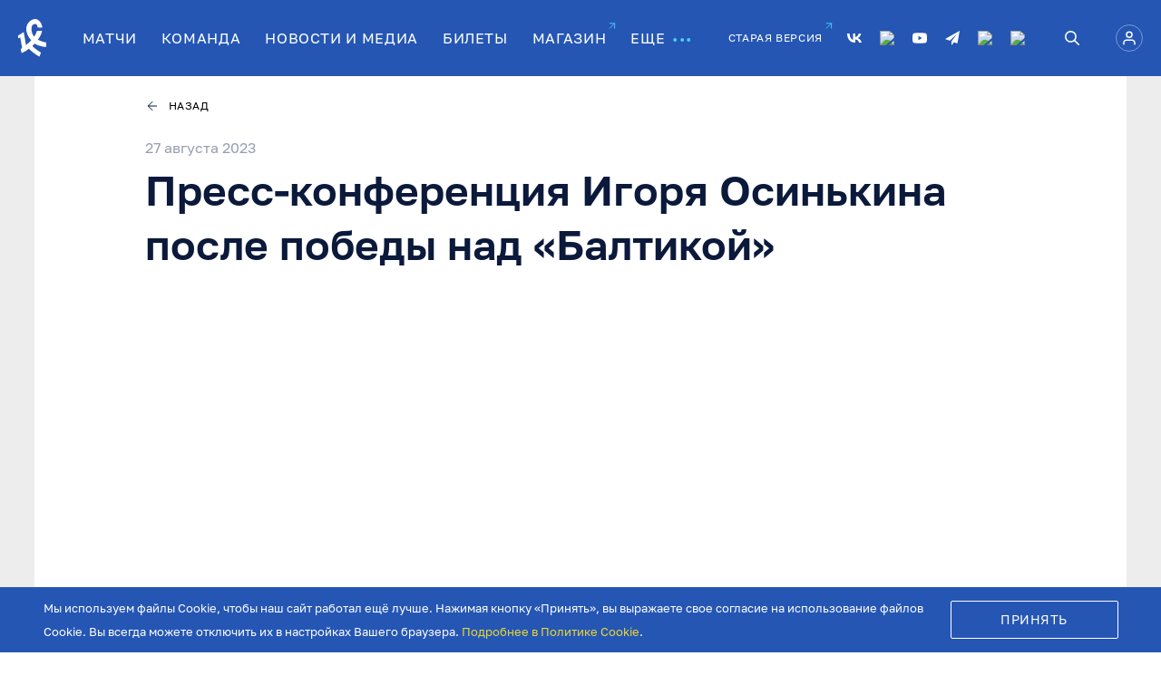

--- FILE ---
content_type: text/html; charset=utf-8
request_url: https://pfcks.ru/news/novosti_2272.html
body_size: 12401
content:

<!DOCTYPE html>
<html class="" lang="ru">

<head>
    <meta charset="utf-8"/>
    <meta content="width=device-width,user-scalable=no,initial-scale=1,maximum-scale=1,minimum-scale=1"
          name="viewport"/>
    <meta name="mobile-web-app-capable" content="yes"/>
    <script src="https://yastatic.net/share2/share.js"></script>
    <link rel="apple-touch-icon" sizes="180x180" href="/favicon/apple-touch-icon.png"/>
    <link rel="icon" type="image/png" sizes="32x32" href="/favicon/favicon-32x32.png"/>
    <link rel="icon" type="image/png" sizes="16x16" href="/favicon/favicon-16x16.png"/>
    <link rel="manifest" href="/favicon/site.webmanifest"/>
    <link rel="mask-icon" href="/favicon/safari-pinned-tab.svg" color="#0032a0"/>
    <meta name="msapplication-TileColor" content="#0032a0"/>
    <meta name="theme-color" content="#ffffff"/>
    <meta content="#1eb53a" name="msapplication-TileColor"/>
        
    <meta name="og:title" content="Пресс-конференция Игоря Осинькина после победы над «Балтикой»" />
    <meta name="og:description" content="После победы над «Балтикой» в 6-м туре МИР РПЛ гла..." />
    <meta name="og:image" content="https://pfcks.ru/netcat_files/8/14/20230827.jpg" />
    <meta name="og:url" content="https://pfcks.ru/news/novosti_2272.html" />
    
        <link href="/public/css/style.bundle.css?v=18" rel="stylesheet"/>
    <script defer="defer" src="/public/js/vendors.bundle.js"></script>
    <script defer="defer" src="/public/js/polyfills.bundle.js"></script>
    <script defer="defer" src="/public/js/bundle.bundle.js?v=23"></script>
            
    <title>Крылья Советов | Новости и медиа</title>
    <meta name='description' content='После победы над «Балтикой» в 6-м туре МИР РПЛ гла...' />        
    <meta name="yandex-verification" content="7e5675d5a9a8f0b5" />
        
        
                <!-- Yandex.Metrika counter -->
<script type="text/javascript" >
   (function(m,e,t,r,i,k,a){m[i]=m[i]||function(){(m[i].a=m[i].a||[]).push(arguments)};
   m[i].l=1*new Date();k=e.createElement(t),a=e.getElementsByTagName(t)[0],k.async=1,k.src=r,a.parentNode.insertBefore(k,a)})
   (window, document, "script", "https://mc.yandex.ru/metrika/tag.js", "ym");

   ym(88719339, "init", {
        clickmap:true,
        trackLinks:true,
        accurateTrackBounce:true,
        webvisor:true,
        ecommerce:"dataLayer"
   });
</script>
<noscript><div><img src="https://mc.yandex.ru/watch/88719339" style="position:absolute; left:-9999px;" alt="" /></div></noscript>
<!-- /Yandex.Metrika counter -->
<script type="text/javascript">!function(){var t=document.createElement("script");t.type="text/javascript",t.async=!0,t.src='https://vk.com/js/api/openapi.js?173',t.onload=function(){VK.Retargeting.Init("VK-RTRG-1885163-hIXZe"),VK.Retargeting.Hit()},document.head.appendChild(t)}();</script><noscript><img src="https://vk.com/rtrg?p=VK-RTRG-1885163-hIXZe" style="position:fixed; left:-999px;" alt=""/></noscript>
<!-- Top.Mail.Ru counter --><script type="text/javascript">var _tmr = window._tmr || (window._tmr = []);_tmr.push({id: "3632405", type: "pageView", start: (new Date()).getTime()});(function (d, w, id) {if (d.getElementById(id)) return;  var ts = d.createElement("script"); ts.type = "text/javascript"; ts.async = true; ts.id = id;  ts.src = "https://top-fwz1.mail.ru/js/code.js";  var f = function () {var s = d.getElementsByTagName("script")[0]; s.parentNode.insertBefore(ts, s);};  if (w.opera == "[object Opera]") { d.addEventListener("DOMContentLoaded", f, false); } else { f(); }})(document, window, "tmr-code");</script><noscript><div><img src="https://top-fwz1.mail.ru/counter?id=3632405;js=na" style="position:absolute;left:-9999px;" alt="Top.Mail.Ru" /></div></noscript><!-- /Top.Mail.Ru counter -->
</head>


<!-- Google tag (gtag.js) -->
<script async src="https://www.googletagmanager.com/gtag/js?id=G-YK24B83WFC"></script>
<script>
  window.dataLayer = window.dataLayer || [];
  function gtag(){dataLayer.push(arguments);}
  gtag('js', new Date());

  gtag('config', 'G-YK24B83WFC');
</script>


<body class="overflow-hidden">
<div class="preloader" id="page_preloader" >
    <svg xmlns="http://www.w3.org/2000/svg" fill="none" viewBox="18 18 50 50" height="100px" width="100px" style="cursor:default;height: 60px; width: 60px; background: transparent;">
        <circle xmlns="http://www.w3.org/2000/svg" opacity="0.2" cx="43" cy="43" r="23" stroke="#4BCFFF" stroke-width="4"/>
        <g class="ldl-layer">
            <g class="ldl-ani">
            <path xmlns="http://www.w3.org/2000/svg" d="M68 43C68 47.9445 66.5338 52.778 63.7867 56.8893C61.0397 61.0005 57.1352 64.2048 52.5671 66.097C47.9989 67.9892 42.9723 68.4843 38.1227 67.5196C33.2732 66.555 28.8186 64.174 25.3223 60.6777C21.826 57.1814 19.445 52.7268 18.4804 47.8773C17.5157 43.0277 18.0108 38.0011 19.903 33.4329C21.7952 28.8648 24.9995 24.9603 29.1107 22.2133C33.222 19.4662 38.0555 18 43 18V21.9985C38.8463 21.9985 34.7859 23.2302 31.3322 25.5379C27.8785 27.8456 25.1867 31.1255 23.5971 34.9631C22.0076 38.8006 21.5917 43.0233 22.402 47.0972C23.2124 51.1711 25.2126 54.9132 28.1497 57.8503C31.0868 60.7874 34.8289 62.7876 38.9028 63.598C42.9767 64.4083 47.1994 63.9924 51.0369 62.4029C54.8745 60.8133 58.1544 58.1215 60.4621 54.6678C62.7698 51.2141 64.0015 47.1537 64.0015 43H68Z" fill="#4BCFFF"/>
            <animateTransform
                    attributeName="transform"
                    attributeType="XML"
                    type="rotate"
                    dur="1s"
                    from="0 43 43"
                    to="360 43 43"
                    repeatCount="indefinite" />
            </path></g>
        </g>
    </svg>
</div>
<header class="header fixed">
    <div class="container p-t-0 p-b-0">
        <div class="content">
            <button class="burger mobile-menu-toggle-button hide-desktop">
                <span class="line top"></span> <span class="line center"></span> <span class="line bottom"></span>
            </button>
            <a class="logo" href="/"><img class="img" src="/public/img/site-logo.svg" alt="Логотип Крылья Советов"/></a>
            <nav class="nav hide-mobile">
                <ul class="menu">
                    <li class="item">
                        <a href="/matches/calendar-list/" class="link"><span class="text">МАТЧИ</span></a>
                    </li>
                    <li class="item">
                        <a href="/team/player-statistics/" class="link"><span class="text">КОМАНДА</span></a>
                        <div class="submenu" hidden-content>
                            <div class="items">
                                <a href="/team/main-team/" class="submenu-link"><span class="text">основной состав</span></a>
                                <a href="/team/youth-team/" class="submenu-link"><span class="text">молодежный состав</span></a>
                                <a href="/team/ks-2/" class="submenu-link"><span class="text">Крылья Советов - 2</span></a>
                                <!--<a href="/team/womens-team/" class="submenu-link"><span class="text">женский состав</span></a>-->
                                <a href="/team/trainers-list/" class="submenu-link"><span class="text">Тренерско-административный состав</span></a>
                                <a href="/team/player-statistics/" class="submenu-link"><span class="text">статистика игроков</span></a>
                            </div>
                        </div>
                    </li>
                    <li class="item">
                        <a href="/news/"  class="link"><span class="text">НОВОСТИ И МЕДИА</span></a>
                        <div class="submenu" hidden-content>
                            <div class="items">
                                <a href="/news/text/" class="submenu-link"><span class="text">новости</span></a>
                                <a href="/news/photo/" class="submenu-link"><span class="text">фото</span></a>
                                <a href="/news/wings-tv/" class="submenu-link"><span class="text">крылья советов-тв</span></a>
                                <a href="/stream/" class="submenu-link"><span class="text">трансляция</span></a>
                            </div>
                        </div>
                    </li>
                    <li class="item">
                        <a href='/tickets/' class="link"><span
                                class="text">БИЛЕТЫ</span></a>
                    </li>
                    <!--<li class="item">
                        <a href='/fancard/' class="link"><span
                                class="text">КАРТА БОЛЕЛЬЩИКА</span></a>
                    </li>-->
                    <li class="item">
                        <a href="https://store.pfcks.ru/" target="_blank" class="arrow-link small-up-right">
                            <span class="text">МАГАЗИН</span>
                        </a>
                    </li>
                    <li class="item">
                        <div class="link">ЕЩЕ<span class="bulls"></span></div>
                        <div class="submenu" hidden-content>
                            <div class="items">
                                <a href="https://kc-academy.ru/" target="_blank" class="submenu-link arrow-link small-up-right"><span class="text">академия</span></a>
                                <a href="/club-history/" class="submenu-link"><span class="text">история клуба</span></a>
                                <a href="/management/" class="submenu-link"><span class="text">руководство</span></a>
                                <a href="/support-fund/" class="submenu-link"><span class="text">фонд поддержки</span></a>
                                <a href="/stranitsa-sponsorov/" class="submenu-link"><span class="text">спонсоры и партнеры</span></a>
                                <a href="/stadium/" class="submenu-link"><span class="text">стадион</span></a>
                                <a href="/match-programm/" class="submenu-link"><span class="text">Программы матчей</span></a>
                                <a href="/loyalty-program/" class="submenu-link"><span class="text">Программа лояльности</span></a>
                                <a href="/fancard/" class="submenu-link"><span class="text">КАРТА БОЛЕЛЬЩИКА</span></a>
                                <a href="/bolelschikam-s-invalidnostyu/" class="submenu-link"><span class="text">болельщикам с овз</span></a>
                                <a href="/good-wings/" class="submenu-link"><span class="text">добрые крылья</span></a>
                                <a href="https://pfcks.ru/club-alley/" class="submenu-link"><span class="text">аллея славы</span></a>
                                <a href="/documents/" class="submenu-link"><span class="text">документы</span></a>
                                <a href="/contacts-1/" class="submenu-link"><span class="text">контакты</span></a>
                             </div>
                        </div>
                    </li>
                    <li class="item old-site-link">
                <a href="https://old.pfcks.ru/" target="_blank" rel="nofollow" class="arrow-link small-up-right"
                  ><span class="text">СТАРАЯ ВЕРСИЯ</span></a
                >
              </li>
                </ul>
            </nav>
            <div class="header-info hide-mobile">
                <ul class="socials" style="width:220px">
                    <li class="item">
                        <a class="link" href="https://vk.com/fckssamara" data-tooltip="Мы в ВКонтакте" aria-label="Мы в ВКонтакте"><svg class="vk"><use xlink:href="/public/img/sprite.svg#vk_svg"></use></svg></a>
                    </li>
                    <li class="item">
                         <a class="link" href="https://ok.ru/group/70000003023242" data-tooltip="Мы в Одноклассниках" aria-label="Мы в Одноклассниках"><img style="display:block;" src="/netcat_files/ok2.svg"></a>
                    </li>
                    <li class="item">
                        <a class="link" href="http://www.youtube.com/tvkssamara" data-tooltip="Мы на Ютубе" aria-label="Мы на Ютубе"><svg class="youtube"><use xlink:href="/public/img/sprite.svg#youtube_svg"></use></svg></a>
                    </li>
                    <li class="item">
                        <a class="link" href="https://t.me/fckssamara_official" data-tooltip="Мы в Телеграм" aria-label="Мы в Телеграм"><svg><use xlink:href="/public/img/sprite.svg#telegram_svg"></use></svg></a>
                    </li>
                    <li class="item">
                        <a class="link" href="HTTPS://dzen.ru/fckssamara_official" data-tooltip="Мы в Дзене" aria-label="Мы в Дзене" ><img style="display:block;" src="/netcat_files/dzen.svg"></a>
                    </li>
                    <li class="item">
                        <a class="link" href="https://www.sports.ru/tribuna/blogs/fckssamara/" data-tooltip="Блог на Sports.ru" aria-label="Блог на Sports.ru"><img style="display:block;" src="/netcat_files/sportsru.svg"></a>
                    </li>

                   
                    
                </ul>
                <a class="search-icon" data-header-search href="#" aria-label="Поиск" data-tooltip="Поиск">
                    <svg width="16" height="16" viewBox="0 0 16 16" fill="none" xmlns="http://www.w3.org/2000/svg">
                        <path d="M6.4395 12.8735C7.8696 12.8735 9.2588 12.3964 10.387 11.5176L14.6436 15.7741C14.9615 16.0812 15.4682 16.0724 15.7753 15.7544C16.0749 15.4442 16.0749 14.9525 15.7753 14.6424L11.5188 10.3858C13.6994 7.57881 13.1916 3.53555 10.3846 1.35494C7.57756 -0.825664 3.53433 -0.317876 1.35372 2.48915C-0.826884 5.29618 -0.319097 9.33944 2.48793 11.52C3.61801 12.398 5.00846 12.8742 6.4395 12.8735ZM3.01943 3.01819C4.9083 1.12928 7.97076 1.12925 9.85967 3.01812C11.7486 4.90699 11.7486 7.96945 9.85974 9.85836C7.97087 11.7473 4.90841 11.7473 3.0195 9.85843C3.01947 9.85839 3.01947 9.85839 3.01943 9.85836C1.13056 7.98325 1.11943 4.93195 2.99454 3.04308C3.00282 3.03476 3.01111 3.02648 3.01943 3.01819Z" fill="#FFFFFF"/>
                    </svg>
                    <div class="input-block header-input-block">
                        <label class="field search-input header-desktop">
                            <input class="message-textarea placeholder"
                                   data-placeholder="Поиск"
                                   name="search_input"
                                   id="search_input_header"
                                   data-header-input
                                   type="text">
                            <svg class="search_icon" width="16" height="16" viewBox="0 0 16 16" fill="none" xmlns="http://www.w3.org/2000/svg">
                                <path d="M6.4395 12.8735C7.8696 12.8735 9.2588 12.3964 10.387 11.5176L14.6436 15.7741C14.9615 16.0812 15.4682 16.0724 15.7753 15.7544C16.0749 15.4442 16.0749 14.9525 15.7753 14.6424L11.5188 10.3858C13.6994 7.57881 13.1916 3.53555 10.3846 1.35494C7.57756 -0.825664 3.53433 -0.317876 1.35372 2.48915C-0.826884 5.29618 -0.319097 9.33944 2.48793 11.52C3.61801 12.398 5.00846 12.8742 6.4395 12.8735ZM3.01943 3.01819C4.9083 1.12928 7.97076 1.12925 9.85967 3.01812C11.7486 4.90699 11.7486 7.96945 9.85974 9.85836C7.97087 11.7473 4.90841 11.7473 3.0195 9.85843C3.01947 9.85839 3.01947 9.85839 3.01943 9.85836C1.13056 7.98325 1.11943 4.93195 2.99454 3.04308C3.00282 3.03476 3.01111 3.02648 3.01943 3.01819Z" fill="white"/>
                            </svg>
                            <svg data-clear-search-header class="cross_icon" width="14" height="14" viewBox="0 0 14 14" fill="none" xmlns="http://www.w3.org/2000/svg">
                                <path d="M13 1L1 13M1 1L13 13" stroke="white" stroke-linecap="round" stroke-linejoin="round"/>
                            </svg>
                        </label>
                    </div>
                </a>
                <a class="profile-link " href="https://id.pfcks.ru/" aria-label="Авторизоваться">
                    <svg>
                        <use xlink:href="/public/img/sprite.svg#user_svg"></use>
                    </svg>
                </a>
            </div>
                        <a href="https://id.pfcks.ru/login" class="profile-link hide-desktop">
                <svg class="">
                    <use xlink:href="/public/img/sprite.svg#user_svg"></use>
                </svg>
            </a>
                    </div>
    </div>
</header>
<div id="mobile_menu" class="mobile-menu">
    <div class="menu-list one" data-toggle-holder>
        <div class="item">
            <a href="/matches/calendar-list/" class="link"><span class="text">МАТЧИ</span></a>
        </div>
        <div class="item">
            <a class="link icon-down" data-toggle-btn><span class="text">КОМАНДА</span></a>
            <div class="submenu" data-hidden-content>
                <a href="/team/main-team/" class="submenu-link"><span class="text">основной состав</span></a>
                <a href="/team/youth-team/" class="submenu-link"><span class="text">молодежный состав</span></a>
                <a href="/team/ks-2/" class="submenu-link"><span class="text">Крылья Советов - 2</span></a>
                <!--<a href="/team/womens-team/" class="submenu-link"><span class="text">женский состав</span></a>-->
                <a href="/team/trainers-list/" class="submenu-link"><span class="text">Тренерско-административный состав</span></a>
                <a href="/team/player-statistics/" class="submenu-link"><span class="text">статистика игроков</span></a>
                <!--          <a href="#" class="submenu-link"><span class="text">кибер команда</span></a>-->
            </div>
        </div>
        <div class="item">
            <a class="link icon-down" data-toggle-btn><span class="bulls">НОВОСТИ И МЕДИА</span></a>
            <div class="submenu" hidden-content>
                <div class="items">
                    <a href="/news/text/" class="submenu-link"><span class="text">новости</span></a>
                    <a href="/news/photo/" class="submenu-link"><span class="text">фото</span></a>
                    <a href="/wings-tv/" class="submenu-link"><span class="text">крылья советов-тв</span></a>
                    <a href="/stream/" class="submenu-link"><span class="text">трансляция</span></a>
                </div>
            </div>
        </div>
        <div class="item">
            <a href='/tickets/'  class="link"><span
                    class="text">БИЛЕТЫ</span></a>
        </div>
        <div class="item">
            <a href='/fancard/'  class="link"><span
                    class="text">КАРТА БОЛЕЛЬЩИКА</span></a>
        </div>
        <div class="item">
            <a href="https://store.pfcks.ru/" target="_blank" class="arrow-link small-up-right"><span class="text">МАГАЗИН</span></a>
        </div>
        <div class="item">
            <a class="link icon-down" data-toggle-btn><span class="bulls">ЕЩЕ</span></a>
            <div class="submenu hidden-content" hidden-content>
                <a href="https://kc-academy.ru/" target="_blank" class="submenu-link arrow-link small-up-right"><span class="text">академия</span></a>
                <a href="/club-history/" class="submenu-link"><span class="text">история клуба</span></a>
                <a href="/management/" class="submenu-link"><span class="text">руководство</span></a>
                <a href="/support-fund/" class="submenu-link"><span class="text">фонд поддержки</span></a>
                <a href="/stranitsa-sponsorov/" class="submenu-link"><span class="text">спонсоры и партнеры</span></a>
                <a href="/stadium/" class="submenu-link"><span class="text">стадион</span></a>
                <a href="/match-programm/" class="submenu-link"><span class="text">Программы матчей</span></a>
                <a href="/loyalty-program/" class="submenu-link"><span class="text">Программа лояльности</span></a>
                <a href="/fancard/" class="submenu-link"><span class="text">Карта болельщика</span></a>
                <a href="/bolelschikam-s-invalidnostyu/" class="submenu-link"><span class="text">болельщикам с овз</span></a>
                <a href="/good-wings/" class="submenu-link"><span class="text">добрые крылья</span></a>
                <a href="https://pfcks.ru/club-alley/" class="submenu-link"><span class="text">аллея славы</span></a>
                <a href="/documents/" class="submenu-link"><span class="text">документы</span></a>
                <a href="/contacts-1/" class="submenu-link"><span class="text">контакты</span></a>
            </div>
        </div>
        <div class="item">
          <a href="https://old.pfcks.ru/" rel=”nofollow” target="_blank" class="arrow-link small-up-right"><span class="text">СТАРАЯ ВЕРСИЯ</span></a>
        </div>
        <div class="item">
            <a href="#" class="arrow-link search">
                <svg width="16" height="16" viewBox="0 0 16 16" fill="none" xmlns="http://www.w3.org/2000/svg">
                    <path d="M6.4395 12.8735C7.8696 12.8735 9.2588 12.3964 10.387 11.5176L14.6436 15.7741C14.9615 16.0812 15.4682 16.0724 15.7753 15.7544C16.0749 15.4442 16.0749 14.9525 15.7753 14.6424L11.5188 10.3858C13.6994 7.57881 13.1916 3.53555 10.3846 1.35494C7.57756 -0.825664 3.53433 -0.317876 1.35372 2.48915C-0.826884 5.29618 -0.319097 9.33944 2.48793 11.52C3.61801 12.398 5.00846 12.8742 6.4395 12.8735ZM3.01943 3.01819C4.9083 1.12928 7.97076 1.12925 9.85967 3.01812C11.7486 4.90699 11.7486 7.96945 9.85974 9.85836C7.97087 11.7473 4.90841 11.7473 3.0195 9.85843C3.01947 9.85839 3.01947 9.85839 3.01943 9.85836C1.13056 7.98325 1.11943 4.93195 2.99454 3.04308C3.00282 3.03476 3.01111 3.02648 3.01943 3.01819Z" fill="#FFFFFF"/>
                </svg>
                <span class="text search">ПОИСК</span>
                <div class="input-block header-input-block hide">
                    <label class="field search-input header-desktop">
                        <input class="message-textarea placeholder"
                               data-placeholder="Поиск"
                               name="search_input"
                               id="search_input_mob"
                               data-header-input
                               type="text">
                        <svg class="search_icon mobile" width="16" height="16" viewBox="0 0 16 16" fill="none" xmlns="http://www.w3.org/2000/svg">
                            <path d="M6.4395 12.8735C7.8696 12.8735 9.2588 12.3964 10.387 11.5176L14.6436 15.7741C14.9615 16.0812 15.4682 16.0724 15.7753 15.7544C16.0749 15.4442 16.0749 14.9525 15.7753 14.6424L11.5188 10.3858C13.6994 7.57881 13.1916 3.53555 10.3846 1.35494C7.57756 -0.825664 3.53433 -0.317876 1.35372 2.48915C-0.826884 5.29618 -0.319097 9.33944 2.48793 11.52C3.61801 12.398 5.00846 12.8742 6.4395 12.8735ZM3.01943 3.01819C4.9083 1.12928 7.97076 1.12925 9.85967 3.01812C11.7486 4.90699 11.7486 7.96945 9.85974 9.85836C7.97087 11.7473 4.90841 11.7473 3.0195 9.85843C3.01947 9.85839 3.01947 9.85839 3.01943 9.85836C1.13056 7.98325 1.11943 4.93195 2.99454 3.04308C3.00282 3.03476 3.01111 3.02648 3.01943 3.01819Z" fill="white"/>
                        </svg>
                        <svg data-clear-search-header-mobile class="cross_icon" width="14" height="14" viewBox="0 0 14 14" fill="none" xmlns="http://www.w3.org/2000/svg">
                            <path d="M13 1L1 13M1 1L13 13" stroke="white" stroke-linecap="round" stroke-linejoin="round"/>
                        </svg>
                    </label>
                </div>
            </a>
        </div>
        <ul class="socials">
          <li class="item">
            <a class="link" href="https://vk.com/fckssamara" data-tooltip="Мы в ВКонтакте" aria-label="Мы в вконтакте"><svg class="vk"><use xlink:href="/public/img//sprite.svg#vk_svg"></use></svg></a>
          </li>
          <li class="item">
             <a class="link" href="https://ok.ru/group/70000003023242" data-tooltip="Мы в Одноклассниках" aria-label="Мы в Одноклассниках"><img style="display:block;width:28px" src="/netcat_files/ok2.svg"></a>
          </li>
          <li class="item">
            <a class="link" href="https://www.youtube.com/tvkssamara" data-tooltip="Мы на Youtube" aria-label="Мы на Youtube"><svg class="youtube"><use xlink:href="/public/img//sprite.svg#youtube_svg"></use></svg></a>
          </li>
          <li class="item">
            <a class="link" href="https://t.me/fckssamara_official" data-tooltip="Мы в телеграме" aria-label="Мы в телеграме"><svg class="telegram"><use xlink:href="/public/img//sprite.svg#telegram_svg"></use></svg></a>
          </li>
          <li class="item">
              <a class="link" href="HTTPS://dzen.ru/fckssamara_official" data-tooltip="Мы в Дзене" aria-label="Мы в Дзене"><img style="display:block;width:28px" src="/netcat_files/dzen.svg"></a>
          </li>
          <li class="item">
             <a class="link" href="https://www.sports.ru/tribuna/blogs/fckssamara/" data-tooltip="Блог на Sports.ru" aria-label="Блог на Sports.ru"><img style="display:block;width:28px" src="/netcat_files/sportsru.svg"></a>
          </li>
          
        </ul>
    </div>
</div>
<main class="body">
            <div id="news_page_landing"></div>
        <div class="header-margin bg-color-main"></div>
    <div class="breadcrumbs bg-color-gray no-padding">
        <div class="container news-container bg-color-white padding-vertical-25">
            <div class="news-wrapper"><a href="" class="link back always-show">Назад</a>
            </div>
        </div>
    </div>
    <div class="news-sections-holder" id="all_news_holder">
        <section class="section bg-color-gray no-padding">
            <div class="container news-container bg-color-white">
                <div class="news-wrapper" data-news-id="2272">
                    <div class="news-date">27 августа 2023</div>
                    <indexarea>


                                                <input type="hidden" data-component-id="160">
                        <input type="hidden" data-message-id="2272">
                        <input type="hidden" data-page-type="Видео">
                        <input type="hidden" data-object-type="3">
                        <input type="hidden" data-tags="">
                        <input type="hidden" data-object-title="Пресс-конференция Игоря Осинькина после победы над «Балтикой»">
                        <input type="hidden" data-object-date-public="20230827">
                        <a href="/news/novosti_2271.html"></a>
                        
                    <h2 class="h1 title">Пресс-конференция Игоря Осинькина после победы над «Балтикой»</h2>
                    
                    
                        <div class="iframe-wrapper">

                            <iframe
                                class="iframe"
                                width="100%"
                                height="100%"
                                src="https://www.youtube.com/embed/-asxLdTpWeE?allowfullscreen=1"
                                frameborder="0"
                                webkitallowfullscreen=""
                                mozallowfullscreen=""
                                allowfullscreen=""
                            ></iframe>

                        </div>

                    
                                            <div data-content-start class="margin-top-x1 margin-bottom-x1">
                            <p>После победы над «Балтикой» в 6-м туре МИР РПЛ главный тренер «Крыльев Советов» Игорь Осинькин ответил на вопросы журналистов.</p>                        </div>
                    
                                            <div class="full-wide-slide-swiper swiper margin-bottom-x1">
                            <div class="swiper-wrapper">
                                                            </div>
                            <div class="swiper-button-next full-wide-slide-next"></div>
                            <div class="swiper-button-prev full-wide-slide-prev"></div>
                            <div class="full-wide-pagination"></div>
                        </div>
                                        </indexarea>
                    <div class="ya-share-block margin-bottom-x1">
                        <h5 class="margin-bottom-18">Поделиться:</h5>
                        
                        <div data-yashare class="ya-share ya-share2 ya-share2_inited" data-yashare-news
                             data-title="Пресс-конференция Игоря Осинькина после победы над «Балтикой»" data-description='После победы над «Балтикой» в 6-м туре МИР РПЛ гла...'
                             data-image="https://pfcks.ru/netcat_files/8/14/20230827.jpg"
                             data-url="https://pfcks.ru/news/novosti_2272.html">
                            <div
                                class="ya-share2__container ya-share2__container_size_l ya-share2__container_color-scheme_normal ya-share2__container_shape_round">
                                <ul class="ya-share2__list ya-share2__list_direction_horizontal"></ul>
                            </div>
                        </div>
                    </div>
                    <div class="divider"></div>
                </div>
            </div>
        </section>
    </div>
    <section class="section bg-color-gray no-padding">
        <div class="container news-container bg-color-white padding-top-x1">
            <div class="news-wrapper">
                <div class="preloader in-block" id="news_page_preloader">
                    <div class="spinner"></div>
                </div>
            </div>
        </div>
    </section>
</main><footer class="footer">

    <!-- Блок спонсоров -->
    <div class='tpl-block-21'><div class="tpl-block-list tpl-component-193 tpl-template-194" id="nc-block-2f79975eb77515cd2742db7d5168e905"><section class="section">
        <div class="container relative">
          <div class="swiper partners" id="partner_swiper">
            <div class="swiper-wrapper">
                     <div class="swiper-slide partner">
              <a href="https://fon.bet/" target="_blank" class="link"><img class="img" src="/netcat_files/32/21/fonbet_25.svg" alt="partner-logo"></a>
          </div>
           <div class="swiper-slide partner">
              <a href="https://solid.ru/" target="_blank" class="link"><img class="img" src="/netcat_files/32/21/solidarnost_b.svg" alt="partner-logo"></a>
          </div>
           <div class="swiper-slide partner">
              <a href="" target="_blank" class="link"><img class="img" src="/netcat_files/32/21/dsktransstroi_200.svg" alt="partner-logo"></a>
          </div>
           <div class="swiper-slide partner">
              <a href="https://volgaavtoprom.ru/" target="_blank" class="link"><img class="img" src="/netcat_files/32/21/volgaavtoprom_b.svg" alt="partner-logo"></a>
          </div>
           <div class="swiper-slide partner">
              <a href="https://www.lada.ru/" target="_blank" class="link"><img class="img" src="/netcat_files/32/21/lada.svg" alt="partner-logo"></a>
          </div>
           <div class="swiper-slide partner">
              <a href="http://cosmoport-s.ru/" target="_blank" class="link"><img class="img" src="/netcat_files/32/21/kosmoport_200.svg" alt="partner-logo"></a>
          </div>
           <div class="swiper-slide partner">
              <a href="https://www.wildberries.ru/" target="_blank" class="link"><img class="img" src="/netcat_files/32/21/wildberries_25_b.svg" alt="partner-logo"></a>
          </div>
           <div class="swiper-slide partner">
              <a href="https://vts-samara.ru/" target="_blank" class="link"><img class="img" src="/netcat_files/32/21/volgatransstroi20251030.svg" alt="partner-logo"></a>
          </div>
           <div class="swiper-slide partner">
              <a href="https://vts-samara.ru/bsk-spb" target="_blank" class="link"><img class="img" src="/netcat_files/32/21/sbkk_b_0.svg" alt="partner-logo"></a>
          </div>
           <div class="swiper-slide partner">
              <a href="https://dodopizza.ru/" target="_blank" class="link"><img class="img" src="/netcat_files/32/21/dodo_200.svg" alt="partner-logo"></a>
          </div>
           <div class="swiper-slide partner">
              <a href="https://sbkk.ru/" target="_blank" class="link"><img class="img" src="/netcat_files/32/21/sbkk_200.svg" alt="partner-logo"></a>
          </div>
           <div class="swiper-slide partner">
              <a href="http://www.senegskaya.ru/" target="_blank" class="link"><img class="img" src="/netcat_files/32/21/senezhskaia_200.svg" alt="partner-logo"></a>
          </div>
           <div class="swiper-slide partner">
              <a href="https://dorognoe.ru/" target="_blank" class="link"><img class="img" src="/netcat_files/32/21/dorozhnoeradio_200.svg" alt="partner-logo"></a>
          </div>
           <div class="swiper-slide partner">
              <a href="https://vertikal-samara.ru" target="_blank" class="link"><img class="img" src="/netcat_files/32/21/vertikal_200.svg" alt="partner-logo"></a>
          </div>
           <div class="swiper-slide partner">
              <a href="https://www.sports.ru/" target="_blank" class="link"><img class="img" src="/netcat_files/32/21/sportsruru_200.svg" alt="partner-logo"></a>
          </div>
           <div class="swiper-slide partner">
              <a href="https://kuf.aero/" target="_blank" class="link"><img class="img" src="/netcat_files/32/21/kurumoch_200.svg" alt="partner-logo"></a>
          </div>
           <div class="swiper-slide partner">
              <a href="https://afisha.yandex.ru/samara/sport" target="_blank" class="link"><img class="img" src="/netcat_files/32/21/yandexafisha_200.svg" alt="partner-logo"></a>
          </div>
           <div class="swiper-slide partner">
              <a href="https://volgamama.su" target="_blank" class="link"><img class="img" src="/netcat_files/32/21/volgamama_200.svg" alt="partner-logo"></a>
          </div>
           <div class="swiper-slide partner">
              <a href="https://olvi-azs.ru/" target="_blank" class="link"><img class="img" src="/netcat_files/32/21/olvi20251030_b.svg" alt="partner-logo"></a>
          </div>
           <div class="swiper-slide partner">
              <a href="https://smr.kassir.ru/" target="_blank" class="link"><img class="img" src="/netcat_files/32/21/kassiru_200.svg" alt="partner-logo"></a>
          </div>
           <div class="swiper-slide partner">
              <a href="https://gentlemen-league.ru/" target="_blank" class="link"><img class="img" src="/netcat_files/32/21/gentelmenleague_200.svg" alt="partner-logo"></a>
          </div>
           <div class="swiper-slide partner">
              <a href="https://cvet63.ru/" target="_blank" class="link"><img class="img" src="/netcat_files/32/21/cvet63_200b.svg" alt="partner-logo"></a>
          </div>
           <div class="swiper-slide partner">
              <a href="http://www.invitro.ru/" target="_blank" class="link"><img class="img" src="/netcat_files/32/21/invitro_b.svg" alt="partner-logo"></a>
          </div>
            </div>
        </div>
        <div class="swiper-button-prev partner-prev">
            <svg class="icon"><use xlink:href="/public/img/sprite.svg#bold_arrow_right_svg"></use></svg>
          </div>
          <div class="swiper-button-next partner-next">
            <svg class="icon"><use xlink:href="/public/img/sprite.svg#bold_arrow_right_svg"></use></svg>
          </div>
    </div>
</section></div></div>
    <section class="section bg-color-text no-padding">
        <div class="container">
            <div class="sitemap-links flex-grid mobile-wrap">

                <div class="col w-33-tablet w-50-mobile">
                    <div class="links-group">
                        <h3 class="heading">Команда</h3>
                        <ul class="ul without-markers">
                            <li><a href="/team/main-team/" class="link">Основной состав</a></li>
                            <li><a href="/team/youth-team/" class="link">Молодежный состав</a></li>
                            <!--<li><a href="/team/womens-team/" class="link">Женский состав</a></li>-->
                            <li><a href="/team/trainers-list/" class="link">Тренерско-административный состав</a>
                            </li>
                            <li><a href="/team/player-statistics/" class="link">Статистика игроков</a></li>
                            <!--                                <li><a href="#" class="link">Кибер команда</a></li>-->
                        </ul>
                    </div>
                </div>

                <div class="col w-33-tablet w-50-mobile">
                    <div class="links-group">
                        <h3 class="heading">Новости и Медиа</h3>
                        <ul class="ul without-markers">
                            <li><a href="/news/text/" class="link">Новости</a></li>
                            <li><a href="/news/photo/" class="link">Фото</a></li>
                            <li><a href="/news/wings-tv/" class="link">Крылья Советов-ТВ</a></li>
                            <li><a href="/stream/" class="link">Трансляция</a></li>
                        </ul>
                    </div>
                </div>


                <div class="col w-33-tablet w-50-mobile flex-direction-column">
                    <div class="links-group">
                        <h3 class="heading">Матчи</h3>
                        <ul class="ul without-markers">
                            <li><a href="/matches/calendar-list/" class="link">Календарь матчей</a></li>
                        </ul>
                    </div>
                    <div class="links-group leave-site-links margin-top-28 hide-tablet">
                        <ul class="ul without-markers">
                            <li>
                                <a href="https://tickets.kc-camapa.ru/ " target="_blank" class="heading arrow-link medium-right-up">Билеты
                                    <svg class="icon">
                                        <use xlink:href="/public/img/sprite.svg#arrow_up_right_svg"></use>
                                    </svg>
                                </a>
                            </li>
                            <li>
                                <a href="https://store.pfcks.ru/" target="_blank" class="heading arrow-link medium-right-up">Магазин
                                    <svg class="icon">
                                        <use xlink:href="/public/img/sprite.svg#arrow_up_right_svg"></use>
                                    </svg>
                                </a>
                            </li>
                            <li>
                                <a href="#" class="heading arrow-link medium-right-up">Академия
                                    <svg class="icon">
                                        <use xlink:href="/public/img/sprite.svg#arrow_up_right_svg"></use>
                                    </svg>
                                </a>
                            </li>
                            <li>
                                <a href="https://old.pfcks.ru/" target="_blank"
                                   class="heading arrow-link medium-right-up">Старая версия
                                    <svg class="icon">
                                        <use xlink:href="/public/img/sprite.svg#arrow_up_right_svg"></use>
                                    </svg>
                                </a>
                            </li>
                        </ul>
                    </div>
                </div>

                <div class="col w-33-tablet w-50-mobile">
                    <div class="links-group">
                        <h3 class="heading">Еще</h3>
                        <ul class="ul without-markers">
                            <li><a href="/club-history/" class="link">История клуба</a></li>
                            <li><a href="/management/" class="link">Руководство</a></li>
                            <li><a href="/support-fund/" class="link">Фонд поддержки</a></li>
                            <li><a href="/stranitsa-sponsorov/" class="link">Спонсоры и партнеры</a></li>
                            <li><a href="/stadium/" class="link">Стадион</a></li>
                            <li><a href="/match-programm/" class="link">Программы матчей</a></li>
                            <li><a href="/loyalty-program/" class="link">Программа лояльности</a></li>
                            <li><a href="/fancard/" class="link">Карта болельщика</a></li>
                            <li><a href="/bolelschikam-s-invalidnostyu/" class="link">Болельщикам с ОВЗ</a></li>
                            <li><a href="/good-wings/" class="link">Добрые крылья</a></li>
                            <li><a href="https://pfcks.ru/club-alley/" class="link">Аллея славы</a></li>
                            <li><a href="/documents/" class="link">Документы</a></li>
                            <li><a href="/contacts-1/" class="link">Контакты</a></li>
                            <li><a href="https://pfcks.ru/netcat_files/56/53/politika_v_otnoshenii_personalnykh_dannykh_ao_pfk_krylia_sovetov_2025.pdf" class="link">Политика в отношении персональных данных</a></li>
                        </ul>
                    </div>
                </div>
                <!--                <div class="col w-33-tablet w-100-mobile">-->
                <!--                    <div class="bold-links">-->
                <!--                        <div class="links-group">-->
                <!--                        </div>-->
                <!--                        -->
                <!--                    </div>-->
                <!--                </div>-->
                <div class="col w-33-tablet w-100-mobile hide-only-mobile">
                    <div class="links-group leave-site-links ">
                        <ul class="ul without-markers">
                            <li>
                                <a href="/tickets/" class="heading arrow-link medium-right-up"
                                >Билеты
                                    <!--                                    <svg class="icon"><use xlink:href="/public/img/sprite.svg#arrow_up_right_svg"></use></svg>-->
                                </a>
                            </li>
                            <li>
                                <a href="/fancard/" class="heading arrow-link medium-right-up"
                                >КАРТА БОЛЕЛЬЩИКА                                
                                </a>
                            </li>
                            <li>
                                <a href="https://store.pfcks.ru/" class="heading arrow-link medium-right-up"
                                >Магазин
                                    <svg class="icon">
                                        <use xlink:href="/public/img/sprite.svg#arrow_up_right_svg"></use>
                                    </svg
                                    >
                                </a>
                            </li>

                            <li>
                                <a href="https://kc-academy.ru/" class="heading arrow-link medium-right-up"
                                >Академия
                                    <svg class="icon">
                                        <use xlink:href="/public/img/sprite.svg#arrow_up_right_svg"></use>
                                    </svg
                                    >
                                </a>
                            </li>
                            <li>
                                <a href="https://old.pfcks.ru/" target="_blank"
                                   class="heading arrow-link medium-right-up"
                                >Старая версия
                                    <svg class="icon">
                                        <use xlink:href="/public/img/sprite.svg#arrow_up_right_svg"></use>
                                    </svg
                                    >
                                </a>
                            </li>
                        </ul>
                    </div>
                </div>
                <div class="col w-33-tablet w-100-mobile">
                    <div class="links-group">
                        <h3 class="heading margin-bottom-15 hide-only-mobile">Соцсети</h3>
                        <ul class="socials gap-15" style="width: 280px;">
                            <li class="item">
                                <a class="link" href="https://vk.com/fckssamara" data-tooltip="Мы в вконтакте"
                                   aria-label="Мы в вконтакте">
                                    <svg class="vk">
                                        <use xlink:href="/public/img/sprite.svg#vk_svg"></use>
                                    </svg>
                                </a>
                            </li>
                    <li class="item">
                         <a class="link" href="https://ok.ru/group/70000003023242" data-tooltip="Мы в Одноклассниках" aria-label="Мы в Одноклассниках">
                             <img class="ok" style="display:block;" src="/netcat_files/ok2.svg">
                             
                          </a>
                    </li>
                            <li class="item">
                                <a class="link" href="http://www.youtube.com/tvkssamara" data-tooltip="Мы на ютубе"
                                   aria-label="Мы на ютубе">
                                    <svg class="youtube">
                                        <use xlink:href="/public/img/sprite.svg#youtube_svg"></use>
                                    </svg>
                                </a>
                            </li>
                            <li class="item">
                                <a class="link" href="https://t.me/fckssamara_official" data-tooltip="Мы в телеграме"
                                   aria-label="Мы в телеграме">
                                    <svg class="telegram">
                                        <use xlink:href="/public/img/sprite.svg#telegram_svg"></use>
                                    </svg>
                                </a>
                            </li>
                    <li class="item">
                        <a class="link" href="HTTPS://dzen.ru/fckssamara_official" data-tooltip="Мы в Дзене" aria-label="Мы в Дзене">
                        <img style="display:block;width:16px" src="/netcat_files/dzen.svg">
                        </a>
                    </li>
                    <li class="item">
                        <a class="link" href="https://www.sports.ru/tribuna/blogs/fckssamara/" data-tooltip="Блог на Sports.ru" aria-label="Блог на Sports.ru">
                        <img style="display:block;" src="/netcat_files/sportsru.svg">
                        </a>
                    </li>
                        </ul>
                    </div>
                </div>
            </div>
        </div>
    </section>
    <section class="section no-padding bg-color-black-pearl">
        <div class="container">
            <div class="copyright">
                <a href="https://pfcks.ru/" class="link text">© 2000-2026 Официальный сайт ПФК «Крылья
                    Советов» Самара</a>
                <a href="https://internetlab.ru/" target="_blank" rel="nofollow" class="link logo text">
                    Разработка сайта:
                    <div class="logo-wrapper">
                        <img class="logo-img" src="/public/img/internet-lab-logo.svg" alt="Логотип Лаборатории Интернет">
                        Лаборатория интернет
                    </div>
                </a>
            </div>
        </div>
    </section>
<!--    <div class="rate-us" id="rate_us">-->
<!--        <form class="form hide" id="rate_us_form" action="/netcat/add.php" method="post">-->
<!--            <div class="head">-->
<!--                <div class="heading">Оцените наш сайт</div>-->
<!--                <button class="close-btn" data-close-btn></button>-->
<!--            </div>-->
<!--            <div class="body submit-block">-->
<!--                <div class="description">Нашли ошибку или есть предложения по улучшению? Поделитесь с нами!</div>-->
<!--                <div class="input-block">-->
<!--                    <label class="field"-->
<!--                    ><span class="label">Комментарий</span>-->
<!--                        <textarea-->
<!--                            class="message-textarea placeholder validate"-->
<!--                            data-placeholder="Комментарий"-->
<!--                            data-validate="required"-->
<!--                            name="f_message"-->
<!--                            type="text"-->
<!--                        ></textarea>-->
<!--                    </label>-->
<!--                    <p class="error-message no-margin-bottom"></p>-->
<!--                </div>-->
<!--                <input name="cc" value='70' type='hidden'>-->
<!--                <input name="sub" value='65' type='hidden'>-->
<!--                <input name="catalogue" value='1' type='hidden'>-->
<!--                <input name="posting" value='1' type='hidden'>-->
<!--                <button class="button theme-main form-btn" type="submit" data-submit-btn>Отправить</button>-->
<!--            </div>-->
<!--            <div class="body success-block hide">-->
<!--                <div class="status-icon"></div>-->
<!--                <div class="status-text">Сообщение отправлено</div>-->
<!--                <div class="description">Спасибо, что помогаете нам стать лучше</div>-->
<!--                <div class="button theme-main form-btn" data-clear-btn>Закрыть</div>-->
<!--            </div>-->
<!--            <div class="body error-block hide">-->
<!--                <div class="status-icon"></div>-->
<!--                <div class="status-text">Сообщение не отправлено</div>-->
<!--                <div class="description">Что-то пошло не так, повторите попытку позже</div>-->
<!--                <div class="button theme-main form-btn" data-clear-btn>Закрыть</div>-->
<!--            </div>-->
<!--            <div class="preloader in-block hide">-->
<!--                <div class="spinner"></div>-->
<!--            </div>-->
<!--        </form>-->
<!--        <button class="open-btn" data-rate-tooltip="Оцените наш сайт" data-open-btn></button>-->
<!--    </div>-->
</footer>
<script>
window.addEventListener("load", checkAgree);
function showAgree() {
	document.body.insertAdjacentHTML('beforeend', '<div id="divAgree" style="background-color:#2556b4;position:fixed;bottom:0;left:0;right:0;display:flex;gap:1rem;flex-wrap:wrap;justify-content:center;align-items:center;padding:1rem;z-index:100"><p style="color:white;margin:0;max-width:1000px;font-size:small;">Мы используем файлы Cookie, чтобы наш сайт работал ещё лучше. Нажимая кнопку «Принять», вы выражаете свое согласие на использование файлов Cookie. Вы всегда можете отключить их в настройках Вашего браузера. <a href="https://pfcks.ru/cookierules/" target="_blank" style="font-size:inherit;color: #ebd737;">Подробнее в Политике Cookie</a>.</p><button type="button" id="buttonAgree" class="button theme-transparent">Принять</button></div>');
	document.getElementById("buttonAgree").addEventListener("click", checkAgree);
};
function checkAgree() {
	if (document.getElementById("divAgree")) {
		setCookie("userAgree","true",7);
		document.getElementById("divAgree").remove();
	} else {
		if (getCookie("userAgree")) {
			setCookie("userAgree","true",7);
		} else {
			showAgree();
		}
	}
}
function getCookie(cname) {
	let name = cname + "=";
	let decodedCookie = decodeURIComponent(document.cookie);
	let ca = decodedCookie.split(';');
	for(let i = 0; i <ca.length; i++) {
		let c = ca[i];
		while (c.charAt(0) == ' ') {
			c = c.substring(1);
		}
		if (c.indexOf(name) == 0) {
			return c.substring(name.length, c.length);
		}
	}
	return "";
}
function setCookie(cname, cvalue, exdays) {
	const d = new Date();
	d.setTime(d.getTime() + (exdays*24*60*60*1000));
	let expires = "expires="+ d.toUTCString();
	document.cookie = cname + "=" + cvalue + ";" + expires + ";path=/;domain=pfcks.ru";
}
</script>
</body>


</html>

--- FILE ---
content_type: image/svg+xml
request_url: https://pfcks.ru/public/img//sprite.svg
body_size: 8446
content:
<svg xmlns="http://www.w3.org/2000/svg">
    <symbol id="facebook_svg" viewBox="0 0 16 16" fill="none">
        <path d="M12.3996 0H9.99961C8.93874 0 7.92133 0.421427 7.17118 1.17157C6.42104 1.92172 5.99961 2.93913 5.99961 4V6.4H3.59961V9.6H5.99961V16H9.19961V9.6H11.5996L12.3996 6.4H9.19961V4C9.19961 3.78783 9.28389 3.58434 9.43392 3.43431C9.58395 3.28429 9.78744 3.2 9.99961 3.2H12.3996V0Z" fill="currentColor"/>
    </symbol>
    <symbol id="instagram_svg" viewBox="0 0 16 16" fill="none">
        <path d="M8 0C5.82791 0 5.55349 0.00930503 4.70233 0.0465252C3.85116 0.0837453 3.26977 0.218668 2.76279 0.418726C2.23256 0.623437 1.78605 0.897936 1.34419 1.34458C0.897675 1.78657 0.623256 2.23321 0.418605 2.75894C0.218605 3.26607 0.0837209 3.84763 0.0465116 4.69904C0.00930232 5.55045 0 5.82495 0 7.99767C0 10.1704 0.00930232 10.4449 0.0465116 11.2963C0.0837209 12.1477 0.218605 12.7293 0.418605 13.2364C0.623256 13.7621 0.897675 14.2088 1.33954 14.6554C1.78605 15.1021 2.23256 15.3766 2.75814 15.5813C3.26512 15.7813 3.84651 15.9163 4.70233 15.9535C5.55349 15.9907 5.82791 16 8 16C10.1721 16 10.4465 15.9907 11.2977 15.9535C12.1488 15.9163 12.7302 15.7813 13.2419 15.5813C13.7674 15.3766 14.214 15.1021 14.6558 14.6554C15.1023 14.2088 15.3721 13.7621 15.5814 13.2364C15.7767 12.7293 15.9116 12.1477 15.9535 11.2963C15.9907 10.4449 16 10.1704 16 7.99767C16 5.82495 15.9907 5.55045 15.9535 4.69904C15.9116 3.84763 15.7767 3.26607 15.5814 2.75894C15.3767 2.23321 15.1023 1.78657 14.6558 1.33992C14.2093 0.893283 13.7674 0.623437 13.2372 0.418726C12.7256 0.218668 12.1442 0.0837453 11.293 0.0465252C10.4419 0.00930503 10.1721 0 8 0ZM7.28372 1.44228C7.49767 1.44228 7.73488 1.44228 8 1.44228C10.1349 1.44228 10.3907 1.45158 11.2326 1.4888C12.014 1.52603 12.4372 1.6563 12.7163 1.7633C13.0884 1.90753 13.3535 2.07967 13.6372 2.36348C13.9163 2.64263 14.0884 2.91247 14.2372 3.28468C14.3488 3.56848 14.4791 3.99186 14.5116 4.76883C14.5488 5.61093 14.5581 5.86682 14.5581 8.00233C14.5581 10.1378 14.5488 10.3891 14.5116 11.2358C14.4744 12.0174 14.3442 12.4408 14.2372 12.72C14.093 13.0922 13.9163 13.3574 13.6372 13.6412C13.3581 13.9203 13.093 14.0925 12.7163 14.2414C12.4326 14.353 12.0093 14.4833 11.2326 14.5158C10.3907 14.5531 10.1349 14.5624 8 14.5624C5.86512 14.5624 5.6093 14.5531 4.76744 14.5158C3.98605 14.4786 3.56279 14.3484 3.28372 14.2414C2.91163 14.0971 2.64186 13.925 2.36279 13.6412C2.08372 13.362 1.91163 13.0968 1.76279 12.72C1.65116 12.4362 1.52093 12.0128 1.48837 11.2358C1.45116 10.3937 1.44186 10.1378 1.44186 8.00233C1.44186 5.86682 1.45116 5.61559 1.48837 4.76883C1.52558 3.98721 1.65581 3.56383 1.76279 3.28468C1.90698 2.91247 2.08372 2.64263 2.36279 2.36348C2.64186 2.08433 2.91163 1.91218 3.28372 1.7633C3.56744 1.65164 3.9907 1.52137 4.76744 1.4888C5.50698 1.45158 5.7907 1.44228 7.28372 1.44228ZM12.2698 2.7729C11.7395 2.7729 11.3116 3.20093 11.3116 3.73132C11.3116 4.2617 11.7395 4.68974 12.2698 4.68974C12.8 4.68974 13.2279 4.2617 13.2279 3.73132C13.2279 3.20093 12.8 2.76825 12.2698 2.7729ZM8 3.89416C5.73023 3.89416 3.89302 5.7319 3.89302 8.00233C3.89302 10.2728 5.73023 12.1105 8 12.1105C10.2698 12.1105 12.107 10.2728 12.107 8.00233C12.107 5.7319 10.2698 3.89416 8 3.89416ZM8 5.33643C9.47442 5.33643 10.6651 6.53213 10.6651 8.00233C10.6651 9.47717 9.46977 10.6682 8 10.6682C6.52558 10.6682 5.33488 9.47252 5.33488 8.00233C5.33488 6.52748 6.52558 5.33643 8 5.33643Z" fill="currentColor"/>
    </symbol>
    <symbol id="tiktok_svg" viewBox="0 0 16 16" fill="none">
        <path fill-rule="evenodd" clip-rule="evenodd" d="M11.0568 0V0.0135067C11.0568 0.257009 11.1289 3.77828 14.8235 3.998C14.8235 7.27386 14.8252 3.998 14.8252 6.71838C14.5476 6.73493 12.3928 6.57912 11.052 5.38311L11.0478 10.6797C11.0809 13.078 9.74586 15.43 7.24635 15.9039C6.5461 16.0371 5.9147 16.0515 4.85699 15.8202C-1.24064 13.9962 0.78594 4.95222 6.90811 5.92015C6.90811 8.83989 6.90983 5.92014 6.90983 8.83989C4.37969 8.46778 3.53428 10.571 4.20657 12.0785C4.81837 13.4501 7.33672 13.7476 8.21523 11.8121C8.31453 11.4339 8.36418 11.0024 8.36418 10.5176V0H11.0568Z" fill="currentColor"/>
    </symbol>
    <symbol id="user_svg" viewBox="0 0 30 30" fill="none">
        <path d="M21 21.75V20.25C21 19.4544 20.6839 18.6913 20.1213 18.1287C19.5587 17.5661 18.7956 17.25 18 17.25H12C11.2044 17.25 10.4413 17.5661 9.87868 18.1287C9.31607 18.6913 9 19.4544 9 20.25V21.75" stroke="currentColor" stroke-width="1.5" stroke-linecap="round" stroke-linejoin="round"/>
        <path d="M15 14.25C16.6569 14.25 18 12.9069 18 11.25C18 9.59315 16.6569 8.25 15 8.25C13.3431 8.25 12 9.59315 12 11.25C12 12.9069 13.3431 14.25 15 14.25Z" stroke="currentColor" stroke-width="1.5" stroke-linecap="round" stroke-linejoin="round"/>
        <circle cx="15" cy="15" r="14.5" stroke="currentColor" stroke-opacity="0.4"/>
    </symbol>
    <symbol id="vk_svg" viewBox="0 0 16 16" fill="none">
        <path d="M8.71455 12.9919C3.24797 12.9919 0.129919 9.24422 0 3.00812H2.73829C2.82823 7.58526 4.84697 9.52405 6.44597 9.9238V3.00812H9.02436V6.95565C10.6034 6.78576 12.2623 4.98688 12.822 3.00812H15.4004C15.1895 4.03436 14.7691 5.00605 14.1655 5.8624C13.562 6.71876 12.7882 7.44136 11.8926 7.98501C12.8923 8.48175 13.7753 9.18486 14.4833 10.0479C15.1913 10.911 15.7082 11.9144 16 12.9919H13.1618C12.8999 12.056 12.3676 11.2182 11.6316 10.5835C10.8956 9.94886 9.9886 9.54554 9.02436 9.42411V12.9919H8.71455Z" fill="currentColor"/>
    </symbol>
    <symbol id="youtube_svg" viewBox="0 0 16 16" fill="none">
        <path fill-rule="evenodd" clip-rule="evenodd" d="M15.146 3.15924C15.3953 3.41248 15.575 3.72822 15.6669 4.07472C15.9934 5.34688 16 8.00269 16 8.00269C16 8.00269 16 10.6585 15.6669 11.9307C15.5742 12.2762 15.3942 12.5908 15.1449 12.843C14.8956 13.0953 14.5857 13.2763 14.2464 13.368C12.9996 13.7092 7.99671 13.7092 7.99671 13.7092C7.99671 13.7092 2.99515 13.7092 1.74837 13.3734C1.40945 13.2804 1.10042 13.0982 0.85226 12.845C0.604096 12.5918 0.425512 12.2765 0.334403 11.9307C0 10.6585 0 8.00269 0 8.00269C0 8.00269 0 5.34688 0.334403 4.07472C0.425512 3.7289 0.604096 3.41358 0.85226 3.16036C1.10042 2.90715 1.40945 2.72493 1.74837 2.63196C2.99383 2.29075 7.99671 2.29075 7.99671 2.29075C7.99671 2.29075 12.9983 2.29075 14.2464 2.63196C14.5864 2.72415 14.8966 2.90599 15.146 3.15924ZM10.5535 8.00269L6.39714 10.4503V5.5551L10.5535 8.00269Z" fill="currentColor"/>
    </symbol>
    <symbol id="arrow_up_right_svg" viewBox="0 0 16 16" fill="none">
        <path d="M4.66663 11.3332L11.3333 4.6665" stroke="currentColor" stroke-width="1.5" stroke-linecap="round" stroke-linejoin="round"/>
        <path d="M4.66663 4.6665H11.3333V11.3332" stroke="currentColor" stroke-width="1.5" stroke-linecap="round" stroke-linejoin="round"/>
    </symbol>
    <symbol id="youtube_red_svg" viewBox="0 0 42 31" fill="none">
        <rect x="6.91699" y="4.30981" width="23.5178" height="23.5178" fill="white"/>
        <path fill-rule="evenodd" clip-rule="evenodd" d="M39.2868 2.4744C39.9336 3.1494 40.3996 3.99095 40.638 4.91453C41.4849 8.30533 41.502 15.3841 41.502 15.3841C41.502 15.3841 41.502 22.4629 40.638 25.8537C40.3975 26.7746 39.9305 27.6132 39.2839 28.2855C38.6373 28.9579 37.8336 29.4404 36.9533 29.6849C33.7193 30.5943 20.7425 30.5943 20.7425 30.5943C20.7425 30.5943 7.76903 30.5943 4.53506 29.6992C3.65594 29.4514 2.85436 28.9657 2.21065 28.2908C1.56695 27.6159 1.10372 26.7754 0.867399 25.8537C0 22.4629 0 15.3841 0 15.3841C0 15.3841 0 8.30533 0.867399 4.91453C1.10372 3.99277 1.56695 3.15232 2.21065 2.4774C2.85436 1.80248 3.65594 1.31679 4.53506 1.06901C7.76561 0.159546 20.7425 0.159546 20.7425 0.159546C20.7425 0.159546 33.7159 0.159546 36.9533 1.06901C37.8352 1.31471 38.64 1.7994 39.2868 2.4744ZM27.3744 15.3841L16.5934 21.9079V8.86033L27.3744 15.3841Z" fill="#FF0000"/>
    </symbol>
    <symbol id="twitter_svg" viewBox="0 0 16 16" fill="none">
        <path d="M16 1.48241C15.3036 1.97367 14.5324 2.3494 13.7164 2.59514C13.2784 2.09151 12.6962 1.73455 12.0488 1.57254C11.4013 1.41053 10.7196 1.45128 10.0961 1.68929C9.47248 1.92729 8.93705 2.35107 8.56217 2.9033C8.18729 3.45553 7.99105 4.10956 8 4.77696V5.50423C6.72192 5.53737 5.45547 5.25391 4.31346 4.6791C3.17145 4.10429 2.18932 3.25596 1.45455 2.20968C1.45455 2.20968 -1.45455 8.75514 5.09091 11.6642C3.59311 12.6809 1.80884 13.1907 0 13.1188C6.54545 16.7551 14.5455 13.1188 14.5455 4.75514C14.5448 4.55256 14.5253 4.35048 14.4873 4.1515C15.2295 3.4195 15.7533 2.49529 16 1.48241Z" fill="currentColor"/>
    </symbol>
    <symbol id="ok_svg" viewBox="0 0 16 16" fill="none">
        <path d="M7.20874 11.2642C5.96717 11.1362 4.84882 10.8282 3.89633 10.0795C3.77786 9.98468 3.65465 9.89465 3.54566 9.79039C3.12864 9.3876 3.08599 8.92794 3.41771 8.45406C3.70204 8.04652 4.17591 7.93753 4.67349 8.17447C4.76826 8.22186 4.8583 8.27398 4.94834 8.33559C6.73012 9.56293 9.18007 9.5961 10.9713 8.39245C11.1467 8.25503 11.3362 8.14604 11.5589 8.08917C11.9854 7.98018 12.3835 8.13656 12.6157 8.51092C12.8763 8.93741 12.8763 9.35442 12.5493 9.68614C12.0565 10.1932 11.4594 10.5628 10.796 10.8187C10.1705 11.0604 9.48335 11.1836 8.80571 11.2642C8.90996 11.3779 8.95735 11.43 9.01895 11.4964C9.93827 12.4204 10.8671 13.3445 11.7817 14.2733C12.0944 14.5908 12.1608 14.9794 11.9854 15.349C11.7959 15.7518 11.3741 16.0171 10.9619 15.9887C10.7012 15.9698 10.4975 15.8418 10.3126 15.657C9.61604 14.9557 8.90996 14.2733 8.22757 13.5577C8.02855 13.3492 7.93377 13.3919 7.75843 13.5719C7.05709 14.2922 6.35102 14.9983 5.63546 15.7044C5.31322 16.0219 4.93412 16.0787 4.55976 15.8987C4.16644 15.7091 3.91054 15.3016 3.9295 14.8988C3.94371 14.6239 4.0764 14.4154 4.26595 14.2259C5.1758 13.316 6.08564 12.4015 6.99549 11.4916C7.06657 11.4205 7.12344 11.3589 7.20874 11.2642Z" fill="currentColor"/>
        <path d="M7.96692 8.09384C5.7539 8.08436 3.94368 6.25046 3.95316 4.03745C3.96738 1.80074 5.78233 -0.00472947 8.0143 9.30698e-06C10.251 0.00474808 12.047 1.83865 12.0375 4.09905C12.0233 6.31206 10.1989 8.10332 7.96692 8.09384ZM9.97616 4.04219C9.97142 2.94279 9.09475 2.06612 8.00009 2.06612C6.89121 2.06612 6.0098 2.95701 6.01927 4.06588C6.02875 5.16054 6.91017 6.03247 8.00956 6.02773C9.10422 6.02299 9.9809 5.14158 9.97616 4.04219Z" fill="white"/>
    </symbol>
    <symbol id="unknown_social_svg" viewBox="0 0 16 16" fill="none">
        <path d="M9.5891 0.888672L4.67532 14.945H8.22044L13.1342 0.888672H9.5891ZM16 12.2062C16 13.8115 14.7157 15.1109 13.129 15.1109C11.5428 15.1109 10.2585 13.8119 10.2585 12.2062C10.2585 10.601 11.5428 9.30159 13.129 9.30159C14.711 9.30159 16 10.6006 16 12.2062ZM5.58791 0.888672C5.11668 2.60956 3.34175 4.10432 1.09559 3.7682L0 6.90372C5.33001 7.56079 7.71982 4.91214 9.04344 0.888672H5.58744H5.58791Z" fill="currentColor"/>
    </symbol>
    <symbol id="telegram_svg" viewBox="0 0 16 16" fill="none">
        <path d="M12.9152 3.65574C12.8244 3.69186 12.7384 3.73912 12.6592 3.79643C12.0789 4.3336 11.5051 4.8793 10.9269 5.42073L5.10293 10.8841L0 9.004L16 0C15.1659 4.68958 14.3403 9.30882 13.5083 13.9792C12.2859 13.5529 11.0933 13.0839 9.8624 12.6491L6.99307 16C6.99307 14.8958 6.99307 13.8684 6.99307 12.8431C6.99307 12.4167 7.008 11.9904 7.0144 11.5811C7.2576 11.2507 7.49653 10.9203 7.73973 10.5921C9.4464 8.31832 11.1481 6.03606 12.8448 3.74527C12.8661 3.71543 12.8832 3.67919 12.9045 3.64722L12.9195 3.63229C12.9216 3.61098 12.9195 3.63656 12.9152 3.65574Z" fill="currentColor"/>
    </symbol>
    <symbol id="viber_svg" viewBox="0 0 16 16" fill="none">
        <path d="M14.148 8.96807C13.7551 12.2193 11.4403 12.4247 11.0138 12.5656C10.8317 12.6253 9.14321 13.0566 7.02137 12.914L4.72068 15.4721L4.71826 12.5238L4.70005 12.5194C1.60954 11.6374 1.71353 8.33098 1.74751 6.59554C1.7815 4.8601 2.09954 3.43771 3.04231 2.48188C4.73565 0.905608 8.22472 1.14193 8.22472 1.14193C11.1712 1.15533 12.5837 2.0665 12.9111 2.37184C13.9991 3.32971 14.553 5.61575 14.148 8.96807ZM13.7163 1.55934C13.329 1.1939 11.7652 0.027329 8.28177 0.0114932C8.28177 0.0114932 4.17444 -0.243098 2.17196 1.64421C1.05723 2.78966 0.665149 4.46664 0.623473 6.54316C0.581796 8.61968 0.528791 12.5153 4.18415 13.5714H4.18739L4.18537 15.1826C4.18537 15.1826 4.16109 15.8359 4.57987 15.9687C5.08565 16.1311 5.38265 15.6341 5.86536 15.0998C6.13079 14.8066 6.49617 14.3758 6.77172 14.0465C9.27107 14.2613 11.1926 13.7684 11.4107 13.6953C11.9157 13.5268 14.7691 13.1516 15.2348 9.25799C15.7139 5.2434 15.0026 2.7048 13.7179 1.55934" fill="currentColor"/>
        <path d="M11.4877 9.45315C11.4877 9.45315 11.0191 9.05197 10.7909 8.8794C10.5756 8.71698 10.2329 8.49894 10.0411 8.38768C9.69681 8.19115 9.34519 8.31459 9.20034 8.50949L8.89889 8.89889C8.74433 9.09623 8.506 9.06131 8.44369 9.05035C7.99861 8.93828 7.52439 8.65851 7.03965 8.1875C6.55491 7.71648 6.25226 7.21542 6.14624 6.69934L6.13856 6.66523C6.11023 6.45327 6.14544 6.35501 6.23162 6.21046L6.2478 6.19706C6.45012 6.00703 6.82925 5.77558 6.87983 5.5555C7.02792 5.17301 6.38376 4.37513 6.29191 4.23463C6.29191 4.23463 5.82336 3.61216 5.65665 3.49319C5.477 3.34296 5.19821 3.25728 4.91741 3.43066L4.90284 3.44122C4.0944 3.98776 3.80307 4.30447 3.88278 4.77305L3.92325 4.96227C4.33273 6.25715 5.12295 7.63812 6.30202 8.86763C7.46815 10.0817 8.72976 10.8089 9.97276 11.3128C10.2965 11.4204 10.6311 11.3275 10.9746 11.0331L10.9803 11.029C11.2305 10.7987 11.4426 10.5299 11.6087 10.2328V10.2271C11.76 9.92781 11.7086 9.64439 11.4873 9.45152L11.4877 9.45315ZM9.55195 6.61894C9.52795 6.61865 9.50497 6.60915 9.48774 6.59238C9.47051 6.57562 9.46033 6.55286 9.45929 6.5288C9.44311 6.193 9.35288 5.93597 9.19143 5.76421C9.02999 5.59245 8.78964 5.49825 8.47566 5.47998C8.45106 5.47773 8.42828 5.466 8.41212 5.44726C8.39595 5.42852 8.38765 5.40422 8.38896 5.37947C8.39027 5.35471 8.40109 5.33143 8.41914 5.31451C8.43719 5.29759 8.46107 5.28835 8.48577 5.28873C8.84993 5.30903 9.13034 5.42394 9.32496 5.63022C9.51958 5.83649 9.6264 6.13453 9.64502 6.51783C9.6459 6.5303 9.64431 6.54281 9.64034 6.55465C9.63637 6.5665 9.63011 6.57743 9.62191 6.58683C9.61371 6.59623 9.60373 6.60391 9.59256 6.60942C9.58139 6.61493 9.56923 6.61817 9.55681 6.61894H9.55195Z" fill="currentColor"/>
        <path d="M10.4721 6.9339H10.4696C10.4447 6.93295 10.4212 6.92211 10.4042 6.90377C10.3872 6.88543 10.3781 6.86107 10.379 6.83604C10.3932 6.19165 10.2058 5.64673 9.82102 5.21592C9.62902 5.0001 9.39343 4.82777 9.12993 4.71039C8.83545 4.58387 8.52146 4.50915 8.20172 4.4895C8.18926 4.48862 8.1771 4.48529 8.16592 4.47969C8.15474 4.47409 8.14478 4.46634 8.13659 4.45687C8.12839 4.44741 8.12214 4.43642 8.11818 4.42453C8.11423 4.41264 8.11264 4.40009 8.11352 4.38758C8.11439 4.37508 8.11771 4.36287 8.12329 4.35165C8.12887 4.34044 8.1366 4.33043 8.14603 4.32221C8.15546 4.314 8.16641 4.30772 8.17826 4.30375C8.1901 4.29978 8.20262 4.29818 8.21508 4.29906C8.95675 4.3551 9.54305 4.61984 9.9586 5.08679C10.3741 5.55375 10.5801 6.14495 10.5655 6.8401C10.565 6.86471 10.555 6.88816 10.5377 6.90557C10.5204 6.92297 10.497 6.93298 10.4725 6.93349" fill="currentColor"/>
        <path d="M11.414 7.31204C11.4016 7.31194 11.3894 7.3094 11.3781 7.30456C11.3668 7.29973 11.3565 7.2927 11.3478 7.28388C11.3392 7.27506 11.3324 7.26461 11.3277 7.25314C11.3231 7.24167 11.3208 7.2294 11.3209 7.21703C11.3164 6.64856 11.2311 6.13207 11.066 5.68502C10.9071 5.24951 10.6558 4.85384 10.3296 4.52535C10.017 4.20834 9.64408 3.95758 9.23305 3.78797C8.80632 3.61925 8.35159 3.53327 7.89294 3.53459C7.86772 3.53459 7.84353 3.52454 7.8257 3.50664C7.80787 3.48875 7.79785 3.46448 7.79785 3.43917C7.79785 3.41386 7.80787 3.38959 7.8257 3.3717C7.84353 3.3538 7.86772 3.34375 7.89294 3.34375C8.91097 3.35146 9.77403 3.7027 10.4595 4.38891C10.8054 4.7367 11.0716 5.15601 11.2396 5.61761C11.4123 6.08538 11.5022 6.62339 11.5066 7.21581C11.5069 7.22818 11.5047 7.24049 11.5003 7.25202C11.4958 7.26355 11.4891 7.27409 11.4806 7.28302C11.472 7.29196 11.4618 7.29912 11.4505 7.3041C11.4393 7.30908 11.4271 7.31178 11.4148 7.31204H11.414Z" fill="currentColor"/>
    </symbol>
    <symbol id="check_arrow_svg" viewBox="0 0 24 24" fill="none">
        <path d="M9 18L15 12L9 6" stroke="currentColor" stroke-width="2" stroke-linecap="round" stroke-linejoin="round"/>
    </symbol>
    <symbol id="bold_arrow_right_svg"  viewBox="0 0 70 45" fill="none">
        <path fill-rule="evenodd" clip-rule="evenodd" d="M56.5495 25.9153L0 25.9153V18.8676L56.5492 18.8676L43.0969 5.37512L48.0656 0.391602L70 22.3916L48.0656 44.3916L43.0969 39.4081L56.5495 25.9153Z" fill="currentColor"/>
    </symbol>
    <symbol id="authorized_user_svg" viewBox="0 0 26 30" fill="none">
        <path d="M21.62 15.2091C21.5129 15.0996 21.3851 15.0126 21.2441 14.953C21.103 14.8934 20.9515 14.8625 20.7984 14.8621C20.6452 14.8617 20.4936 14.8918 20.3522 14.9506C20.2108 15.0094 20.0825 15.0957 19.9748 15.2046C19.8672 15.3135 19.7822 15.4427 19.725 15.5847C19.6678 15.7267 19.6394 15.8787 19.6415 16.0318C19.6436 16.1849 19.6762 16.3361 19.7373 16.4765C19.7984 16.6169 19.8868 16.7437 19.9975 16.8496C20.9764 17.8129 21.7531 18.962 22.2819 20.2295C22.8107 21.497 23.081 22.8574 23.077 24.2308C23.077 25.642 19.0317 27.6923 12.6924 27.6923C6.35301 27.6923 2.30775 25.641 2.30775 24.2284C2.30386 22.8645 2.57056 21.5133 3.0924 20.2531C3.61425 18.9929 4.38087 17.8488 5.3479 16.8869C5.45727 16.7802 5.54439 16.6529 5.60418 16.5124C5.66398 16.3718 5.69527 16.2208 5.69624 16.068C5.6972 15.9153 5.66783 15.7638 5.60982 15.6225C5.55181 15.4812 5.46632 15.3528 5.3583 15.2448C5.25029 15.1368 5.1219 15.0513 4.98059 14.9933C4.83928 14.9353 4.68785 14.9059 4.5351 14.9069C4.38235 14.9079 4.23131 14.9391 4.09074 14.9989C3.95018 15.0587 3.82288 15.1458 3.71625 15.2552C2.53404 16.4312 1.59686 17.83 0.958973 19.3707C0.321083 20.9114 -0.00484716 22.5633 5.44749e-05 24.2308C5.44749e-05 27.978 6.5389 30 12.6924 30C18.8458 30 25.3847 27.978 25.3847 24.2308C25.3898 22.552 25.0594 20.8892 24.4129 19.3399C23.7664 17.7907 22.8169 16.3862 21.62 15.2091Z" fill="currentColor"/>
        <path d="M12.6922 16.1538C14.2896 16.1538 15.8512 15.6801 17.1794 14.7926C18.5077 13.9051 19.5429 12.6437 20.1543 11.1678C20.7656 9.69196 20.9255 8.06796 20.6139 6.50119C20.3022 4.93442 19.533 3.49525 18.4034 2.36568C17.2738 1.2361 15.8347 0.466849 14.2679 0.155199C12.7011 -0.15645 11.0771 0.00349959 9.60125 0.614822C8.12539 1.22614 6.86394 2.26138 5.97644 3.58963C5.08894 4.91787 4.61523 6.47946 4.61523 8.07692C4.61771 10.2183 5.46946 12.2713 6.98364 13.7854C8.49782 15.2996 10.5508 16.1514 12.6922 16.1538ZM12.6922 2.30769C13.8332 2.30769 14.9486 2.64605 15.8974 3.27998C16.8461 3.91391 17.5856 4.81494 18.0222 5.86913C18.4589 6.92332 18.5731 8.08332 18.3505 9.20244C18.1279 10.3216 17.5785 11.3495 16.7716 12.1564C15.9648 12.9632 14.9368 13.5127 13.8177 13.7353C12.6986 13.9579 11.5386 13.8436 10.4844 13.407C9.43018 12.9703 8.52915 12.2309 7.89522 11.2821C7.26128 10.3334 6.92293 9.21797 6.92293 8.07692C6.92473 6.54738 7.53313 5.081 8.61468 3.99945C9.69623 2.9179 11.1626 2.3095 12.6922 2.30769Z" fill="currentColor"/>
    </symbol>
</svg>


--- FILE ---
content_type: image/svg+xml
request_url: https://pfcks.ru/public/img/icons/arrow-right.svg
body_size: 311
content:
<svg width="16" height="16" viewBox="0 0 16 16" fill="none" xmlns="http://www.w3.org/2000/svg">
<path d="M3.33398 8H12.6673" stroke="#0B193B" stroke-linecap="round" stroke-linejoin="round"/>
<path d="M8 3.33301L12.6667 7.99968L8 12.6663" stroke="#0B193B" stroke-linecap="round" stroke-linejoin="round"/>
</svg>


--- FILE ---
content_type: image/svg+xml
request_url: https://pfcks.ru/public/img/site-logo.svg
body_size: 633
content:
<svg width="45" height="62" viewBox="0 0 45 62" fill="none" xmlns="http://www.w3.org/2000/svg">
<path d="M0 26.96L8.89297 21.3064L12.3264 42.5079C14.7162 40.7451 19.0155 37.0056 20.642 34.7185C15.7109 29.3869 11.7055 20.3344 13.2027 12.6464C14.3919 6.52928 20.2961 0.190518 26.7847 0.00283813C33.0835 -0.181242 38.3683 8.63108 37.9713 14.2264L30.4406 13.7563C30.6041 12.4053 30.7272 10.9273 29.7991 9.6608C28.1592 7.42112 23.9801 7.39736 22.1897 10.8411C19.1802 16.623 22.4184 25.1917 25.0284 28.8219C26.878 26.6521 29.0575 22.2942 29.6362 19.4786L37.8128 19.3626C37.3657 23.557 33.9886 30.1219 31.2834 33.7089C34.7813 35.8381 40.1496 37.7588 44.4251 38.4003L44.2495 45.7287C37.7463 45.767 30.2815 42.7771 25.8443 40.2518C25.4175 40.7664 22.9702 43.7338 22.5044 44.2441C26.1108 47.9611 31.4194 52.0111 35.9681 54.8601L33.8068 61.556C29.0111 59.2264 21.6475 53.3924 16.944 48.6524C12.6154 52.0244 9.6913 53.8663 5.41943 55.7342L4.07912 49.1202L6.30366 47.3931L3.28452 29.8862L0.0956498 31.5786L0 26.96Z" fill="white"/>
</svg>


--- FILE ---
content_type: application/javascript; charset=utf-8
request_url: https://pfcks.ru/public/js/polyfills.bundle.js
body_size: 855
content:
(()=>{"use strict";var e,r={},t={};function o(e){var n=t[e];if(void 0!==n)return n.exports;var i=t[e]={id:e,loaded:!1,exports:{}};return r[e].call(i.exports,i,i.exports,o),i.loaded=!0,i.exports}o.m=r,e=[],o.O=(r,t,n,i)=>{if(!t){var a=1/0;for(u=0;u<e.length;u++){for(var[t,n,i]=e[u],l=!0,s=0;s<t.length;s++)(!1&i||a>=i)&&Object.keys(o.O).every(e=>o.O[e](t[s]))?t.splice(s--,1):(l=!1,i<a&&(a=i));if(l){e.splice(u--,1);var f=n();void 0!==f&&(r=f)}}return r}i=i||0;for(var u=e.length;u>0&&e[u-1][2]>i;u--)e[u]=e[u-1];e[u]=[t,n,i]},o.n=e=>{var r=e&&e.__esModule?()=>e.default:()=>e;return o.d(r,{a:r}),r},o.d=(e,r)=>{for(var t in r)o.o(r,t)&&!o.o(e,t)&&Object.defineProperty(e,t,{enumerable:!0,get:r[t]})},o.g=function(){if("object"==typeof globalThis)return globalThis;try{return this||new Function("return this")()}catch(e){if("object"==typeof window)return window}}(),o.o=(e,r)=>Object.prototype.hasOwnProperty.call(e,r),o.nmd=e=>(e.paths=[],e.children||(e.children=[]),e),o.j=461,(()=>{var e={461:0};o.O.j=r=>0===e[r];var r=(r,t)=>{var n,i,[a,l,s]=t,f=0;if(a.some(r=>0!==e[r])){for(n in l)o.o(l,n)&&(o.m[n]=l[n]);if(s)var u=s(o)}for(r&&r(t);f<a.length;f++)i=a[f],o.o(e,i)&&e[i]&&e[i][0](),e[i]=0;return o.O(u)},t=self.webpackChunkSovietWings=self.webpackChunkSovietWings||[];t.forEach(r.bind(null,0)),t.push=r.bind(null,t.push.bind(t))})();var n=o.O(void 0,[96],()=>o(39653));n=o.O(n)})();
//# sourceMappingURL=polyfills.bundle.js.map